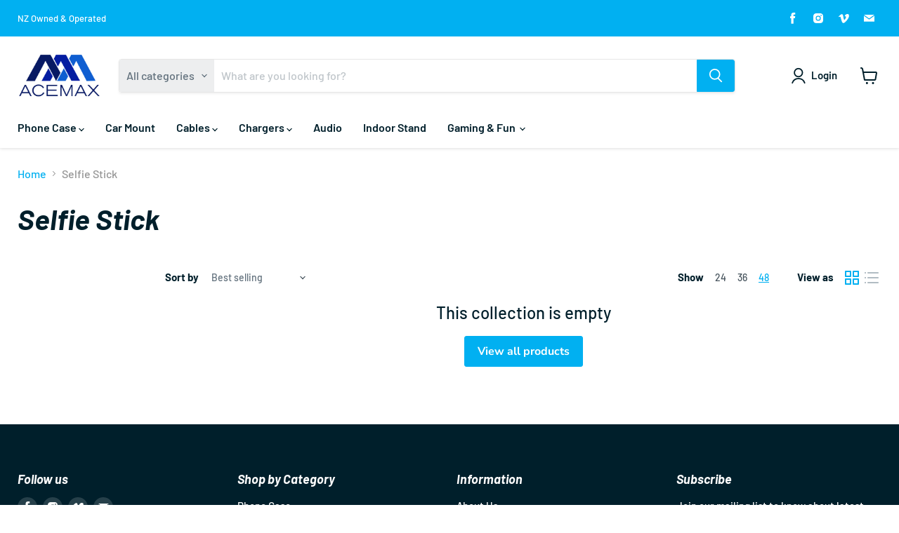

--- FILE ---
content_type: text/plain
request_url: https://www.google-analytics.com/j/collect?v=1&_v=j102&a=1948470108&t=pageview&_s=1&dl=https%3A%2F%2Fwww.acemax.co.nz%2Fcollections%2Fselfie-stick&ul=en-us%40posix&dt=Selfie%20Stick%20%E2%80%94%20Ace%20Max%20NZ&sr=1280x720&vp=1280x720&_u=YEBAAEABAAAAACAAI~&jid=1962374735&gjid=1636022722&cid=2021973130.1765916503&tid=UA-210307750-1&_gid=580502675.1765916503&_r=1&_slc=1&gtm=45He5ca1n81MTNVP2Tv853049798za200zd853049798&gcd=13l3l3l3l1l1&dma=0&tag_exp=103116026~103200004~104527906~104528501~104684208~104684211~105391253~115497442~115583767~115616985~115938466~115938468~116184927~116184929~116251938~116251940~116682875&z=244308597
body_size: -450
content:
2,cG-3KZ34MKHZD